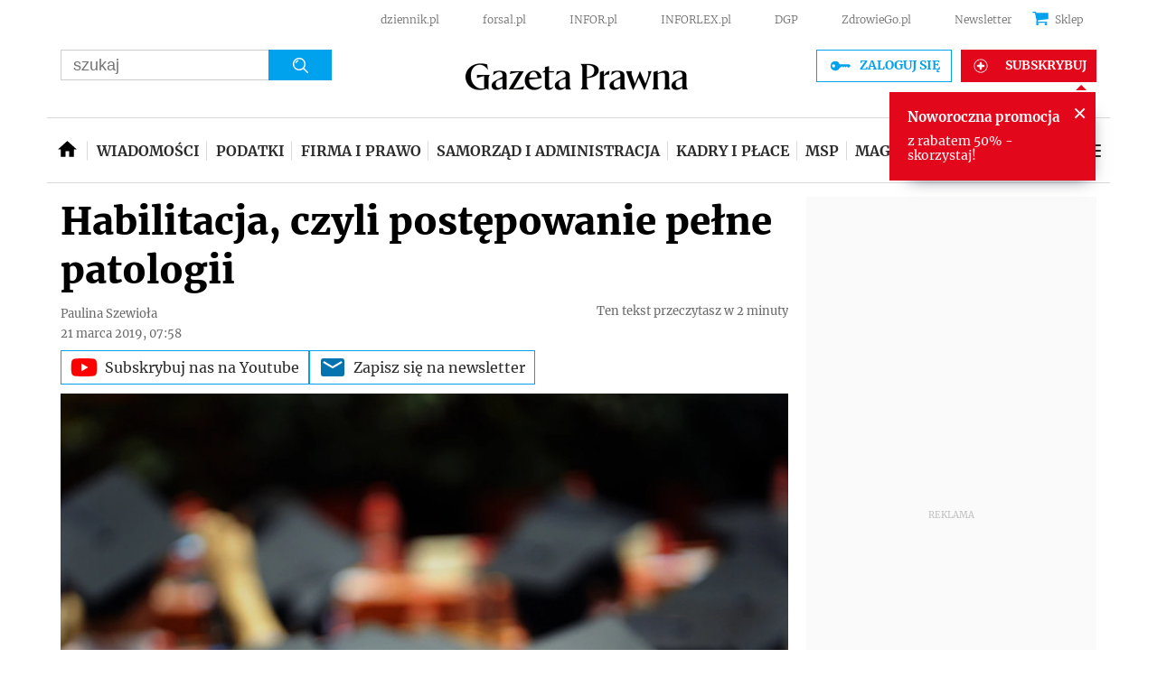

--- FILE ---
content_type: text/html; charset=utf-8
request_url: https://www.google.com/recaptcha/api2/aframe
body_size: 182
content:
<!DOCTYPE HTML><html><head><meta http-equiv="content-type" content="text/html; charset=UTF-8"></head><body><script nonce="a0TA6n4Ru2tbvJ0Kd4MCKg">/** Anti-fraud and anti-abuse applications only. See google.com/recaptcha */ try{var clients={'sodar':'https://pagead2.googlesyndication.com/pagead/sodar?'};window.addEventListener("message",function(a){try{if(a.source===window.parent){var b=JSON.parse(a.data);var c=clients[b['id']];if(c){var d=document.createElement('img');d.src=c+b['params']+'&rc='+(localStorage.getItem("rc::a")?sessionStorage.getItem("rc::b"):"");window.document.body.appendChild(d);sessionStorage.setItem("rc::e",parseInt(sessionStorage.getItem("rc::e")||0)+1);localStorage.setItem("rc::h",'1768902939945');}}}catch(b){}});window.parent.postMessage("_grecaptcha_ready", "*");}catch(b){}</script></body></html>

--- FILE ---
content_type: text/plain; charset=UTF-8
request_url: https://at.teads.tv/fpc?analytics_tag_id=PUB_5576&tfpvi=&gdpr_status=22&gdpr_reason=220&gdpr_consent=&ccpa_consent=&shared_ids=&sv=d656f4a&
body_size: -87
content:
NDAyMzM4MmMtYzkwYy00YWUwLWI5MzYtYzhkYTlhNWUwMzViIzAtNw==

--- FILE ---
content_type: application/javascript; charset=utf-8
request_url: https://fundingchoicesmessages.google.com/f/AGSKWxV8njOy108Js6biw7kMGRJPSK2FV-6DOp2cGNewjzN-L7KgzVuuPS890EqcCshSVIa0_iL5Awy1kYvSkSq0EiD1SV5o3oOGL-PQk194UNhudJ7COZMt-2oGGnA3icAcx_3v8P0JuMmDa-7mwSp9f_3MA0AEpjOkOxqvrln4Mrn4r417Hg-uyokdzqgW/_/banner468x60./bottom-ads..io/ads./ad-local.-ad.jpg?
body_size: -1292
content:
window['f3c21a1d-e4e0-42a7-afa3-27e3153b49ea'] = true;